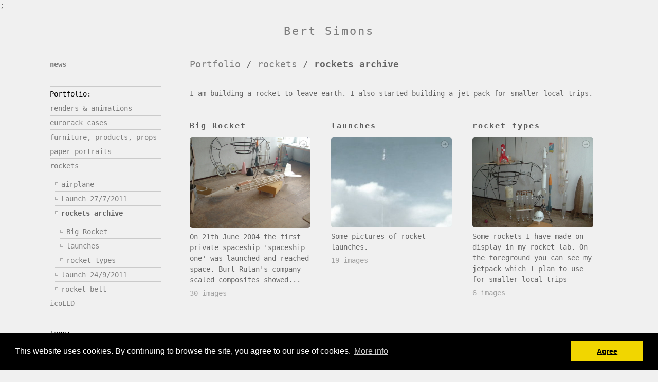

--- FILE ---
content_type: text/html; charset=UTF-8
request_url: https://bertsimons.nl/portfolio/rockets/raket/
body_size: 4930
content:
<!DOCTYPE html>
<html>
<head>

<script type="text/javascript" src="https://platform-api.sharethis.com/js/sharethis.js#property=673ca33bda72090013b840d0&product=sticky-share-buttons&source=platform" async="async"></script>;


	<meta charset="UTF-8" />
		<script type="text/javascript" src="/portfolio/zp-core/js/jquery.js"></script>
		<script type="text/javascript" src="/portfolio/zp-core/js/jquery.pagination.js"></script>
	<script type="text/javascript">
		function pageselectCallback(page_index, jq) {
			var items_per_page = 10;
			var max_elem = Math.min((page_index + 1) * items_per_page, $('#comments div.comment').length);
			var newcontent = '';
			for (var i = page_index * items_per_page; i < max_elem; i++) {
				newcontent += '<div class="comment">' + $('#comments div.comment:nth-child(' + (i + 1) + ')').html() + '</div>';
			}
			$('#Commentresult').html(newcontent);
			return false;
		}
		function initPagination() {
			var startPage;
			if (Comm_ID_found) {
				startPage = Math.ceil(current_comment_N /10) - 1;
			} else {
				startPage = 0;
			}
			var num_entries = $('#comments div.comment').length;
			if (num_entries) {
				$(".Pagination").pagination(num_entries, {
					prev_text: "prev",
					next_text: "next",
					callback: pageselectCallback,
					load_first_page: true,
					items_per_page:10, // Show only one item per page
					current_page: startPage
				});
			}
		}
		$(document).ready(function() {
			current_comment_N = $('.comment h4').index($(addrBar_hash)) + 1;
			initPagination();
			if (Comm_ID_found) {
				$(addrBar_hash).scrollToMe();
			}
		});
		var current_comment_N, addrBar_hash = window.location.hash, Comm_ID_found = !addrBar_hash.search(/#zp_comment_id_/);
		jQuery.fn.extend({
			scrollToMe: function() {
				var x = jQuery(this).offset().top - 10;
				jQuery('html,body').animate({scrollTop: x}, 400);
			}});
	</script>
	<meta http-equiv="Cache-control" content="no-cache">
<meta http-equiv="pragma" content="no-cache">
<meta name="description" content="I am building a rocket to leave earth. I also started building a jet-pack for smaller local trips.">
<meta name="publisher" content="https://bertsimons.nl/portfolio">
<meta name="creator" content="https://bertsimons.nl/portfolio">
<meta name="author" content="Bert Simons">
<meta name="copyright" content=" (c) https://bertsimons.nl/portfolio - Bert Simons">
<meta name="generator" content="Zenphoto 1.5.1">
<meta name="revisit-after" content="10 Days">
<meta name="expires" content="Thu, 29 Jan 2026 07:11:14 +0100 GMT">
		<link rel="stylesheet" type="text/css" href="https://bertsimons.nl/portfolio/zp-core/zp-extensions/cookieconsent/cookieconsent.min.css" />
				<script src="https://bertsimons.nl/portfolio/zp-core/zp-extensions/cookieconsent/cookieconsent.min.js"></script>
		<script>
			window.addEventListener("load", function () {
				window.cookieconsent.initialise({
					"palette": {
						"popup": {
							"background": "#000"
						},
						"button": {
							"background": "#f1d600"
						}
					},
					"position": "bottom",
					"theme": "block",
					"dismissOnScroll": false,
					"cookie": {
						"domain": "",
						"expiryDays": 365					},
					"content": {
						"message": "This website uses cookies. By continuing to browse the site, you agree to our use of cookies.",
						"dismiss": "Agree",
						"link": "More info",
						"href": ""
					},
					onStatusChange: function(status) {
						this.element.parentNode.removeChild(this.element);
					}
				})
			});
		</script>
		<link rel="alternate" type="application/rss+xml" title="RSS Album Images" href="https://bertsimons.nl" />
	<title>rockets archive | rockets | Bert Simons | Portfolio</title>	<meta name="description" content="I am building a rocket to leave earth. I also started building a jet-pack for smaller local trips." />	
	<meta name="viewport" content="width=device-width, initial-scale=1, maximum-scale=1">
	<link rel="stylesheet" href="/portfolio/themes/zpbase/css/style.css?">

	<script>
	// Mobile Menu
	$(function() {
		var navicon = $('#nav-icon');
		menu = $('#nav');
		menuHeight	= menu.height();
		$(navicon).on('click', function(e) {
			e.preventDefault();
			menu.slideToggle();
			$(this).toggleClass('menu-open');
		});
		$(window).resize(function(){
        	var w = $(window).width();
        	if(w > 320 && menu.is(':hidden')) {
        		menu.removeAttr('style');
        	}
    	});
	});
	</script>
	
		
	<script src="/portfolio/themes/zpbase/js/magnific-popup.js"></script>
	<script src="/portfolio/themes/zpbase/js/zpbase_js.js"></script>
	
	<link rel="shortcut icon" href="/portfolio/themes/zpbase/images/favicon.ico">
	<link rel="apple-touch-icon-precomposed" href="/portfolio/themes/zpbase/favicon-152.png">
	<meta name="msapplication-TileColor" content="#ffffff">
	<meta name="msapplication-TileImage" content="/portfolio/themes/zpbase/favicon-144.png">
	
			<style>
		.row{max-width:1200px;}						#object-info,#object-menu,#object-desc,#header,#footer,#footer-menu,.block.searchwrap h1,.block.archive h3,.searchresults {text-align:left;}
		#search,#imagemetadata table{margin-left:0;margin-right:0;}
													</style>
</head>
<body id="light" class="rocketsarchive-119 body-masonry">
			
		<a href="#" class="scrollup" title="Scroll to top">Scroll</a>
	<div class="container" id="top">
		<div class="row">
			<div id="header">
								<h1><a id="logo" href="/portfolio/">Bert Simons</a></h1>
								
				
				<ul id="navXXX" style="display:none!important">
										<li class="activeXXX" >
						<a href="/portfolio/" title="Gallery">Portfolio</a>
					</li>
																				
	<li><a class="" href="/portfolio/pages/code/" title="code">code</a>
	<ul class="submenu">
	<li><a class="" href="/portfolio/pages/zentwitter/" title="zentwitter">zentwitter</a>		</li>
	<li><a class="" href="/portfolio/pages/Twit-this-code-for-zenphoto/" title="Twit this code for zenphoto">Twit this code for zenphoto</a>		</li>
	<li><a class="" href="/portfolio/pages/fotonotes/" title="fotonotes">fotonotes</a>		</li>
	<li><a class="" href="/portfolio/pages/show-list-of-dynamic-albums/" title="list dynamic albums">list dynamic albums</a></li>
	</ul></li>
															
					
					
										
					
					
				</ul>
				<a href="#" id="nav-icon"><span>Menu</span></a>
			</div>
		</div>
	</div><br>		


	<div class="container" id="middle">
	
	
		<div class="row">
				<div id="content" class="wside">
				<div id="object-info">
				
				<!-- 
										<div class="object-link prev"><a href="/portfolio/rockets/livecam/" title="Launch 27/7/2011"></a></div>
										<div class="object-link next"><a href="/portfolio/rockets/rkt1-launch-24-9/" title="launch 24/9/2011"></a></div>
										
					-->
				
					<div id="object-title">
						<div id="breadcrumb"><a href="/portfolio">Portfolio</a><span class="aftertext"> / </span><a href="/portfolio/rockets/" title="rockets">rockets</a><span class="aftertext"> / </span><span style="font-weight:bold">rockets archive</span></div>
						
					</div>
					<div id="object-menu" style="display:none;">
												
						

							<!-- <span >
					 						3 albums																		</span>-->						
						
						
																	</div>
					
					
					
					
					<div id="object-desc"><p>I am building a rocket to leave earth. I also started building a jet-pack for smaller local trips.<br /><br /></p>											</div>


									</div>
				<div id="spinner"></div>	
				<div id="masonry-style">





					
						
	
		
									<div class="masonry-style-item album">
						<div class="masonry-style-padding">
							<h3>Big Rocket</h3>
							
							
							
							<div class="album-block" style="float:left;">
										<div class="enter"></div>
							
							<a class="album-thumb" href="/portfolio/rockets/raket/full_scale_model/" title="Big Rocket">
								<img src="/portfolio/zp-core/i.php?a=rockets/raket/full_scale_model&amp;i=20050602_145415.jpg&amp;cw=0&amp;ch=0&amp;q=91&amp;t=1&amp;wmk=%21&amp;check=a03d53b999a96e7a1de56973c818c2983b1dabda" width="" height="" alt="" />							</a>
							
							</div>
							
							
							<p class="album-desc">On 21th June 2004 the first private spaceship 'spaceship one' was launched and reached space. Burt Rutan's company scaled composites showed...</p>
							<div class="album-stats">
																																30 images							</div>
						</div>
					</div>	
									<div class="masonry-style-item album">
						<div class="masonry-style-padding">
							<h3>launches</h3>
							
							
							
							<div class="album-block" style="float:left;">
										<div class="enter"></div>
							
							<a class="album-thumb" href="/portfolio/rockets/raket/launches/" title="launches">
								<img src="/portfolio/zp-core/i.php?a=rockets/raket/launches&amp;i=launches.jpg&amp;cw=0&amp;ch=0&amp;q=91&amp;t=1&amp;wmk=%21&amp;check=a03d53b999a96e7a1de56973c818c2983b1dabda" width="" height="" alt="" />							</a>
							
							</div>
							
							
							<p class="album-desc">Some pictures of rocket launches.</p>
							<div class="album-stats">
																																19 images							</div>
						</div>
					</div>	
									<div class="masonry-style-item album">
						<div class="masonry-style-padding">
							<h3>rocket types</h3>
							
							
							
							<div class="album-block" style="float:left;">
										<div class="enter"></div>
							
							<a class="album-thumb" href="/portfolio/rockets/raket/rockets/" title="rocket types">
								<img src="/portfolio/zp-core/i.php?a=rockets/raket/rockets&amp;i=20050318_151132.jpg&amp;cw=0&amp;ch=0&amp;q=91&amp;t=1&amp;wmk=%21&amp;check=a03d53b999a96e7a1de56973c818c2983b1dabda" width="" height="" alt="" />							</a>
							
							</div>
							
							
							<p class="album-desc">Some rockets I have made on display in my rocket lab. On the foreground you can see my jetpack which I plan to use for smaller local trips</p>
							<div class="album-stats">
																																6 images							</div>
						</div>
					</div>	
							










					
					
				











						
	
		

					
				
				
					
				
				
				
				</div>



				
													<div id="page-nav" class="clearfix">
							<div class="jump"></div>
							</div>
				
			
				
				
												
				<div class="block"></div>								
			</div>	
			
							
			<div id="sidebar">
				

				<div id="menu">
<ul id="nav-rechts" style="margin-bottom:30px;">
<li> <span class="accent" style=";"></span></li>
<li> <a href="/portfolio/index.php?album=blog"><strong>news</strong></a></li>
<li> <span class="accent" style=";"></span></li>
</ul>

<ul id="nav-rechts" style="margin-bottom:30px;">
<li> <span class="accent" style=";"></span></li>
<li> <span class="accent" style="margin-top:0px;margin-bottom:5px;;">Portfolio:</span></li>
<ul id="menu_albums">

</li>

</li>
<li><a class="" href="/portfolio/cgi/" title="renders &amp; animations">renders &amp; animations</a>
</li>
<li><a class="" href="/portfolio/eurorack-case/" title="eurorack cases">eurorack cases</a>
</li>
<li><a class="" href="/portfolio/furniture_prototypes/" title="furniture, products, props">furniture, products, props</a>
</li>
<li><a class="" href="/portfolio/papersculptures/" title="paper portraits">paper portraits</a>
</li>
<li><a class="" href="/portfolio/rockets/" title="rockets">rockets</a>
<ul class="submenu">
<li><a class="" href="/portfolio/rockets/airplane/" title="airplane">airplane</a>
</li>
<li><a class="" href="/portfolio/rockets/livecam/" title="Launch 27/7/2011">Launch 27/7/2011</a>
</li>
<li><a class="menu-active" href="/portfolio/rockets/raket/" title="rockets archive">rockets archive</a>
<ul class="submenu">
<li><a class="" href="/portfolio/rockets/raket/full_scale_model/" title="Big Rocket">Big Rocket</a>
</li>
<li><a class="" href="/portfolio/rockets/raket/launches/" title="launches">launches</a>
</li>
<li><a class="" href="/portfolio/rockets/raket/rockets/" title="rocket types">rocket types</a>
</li>

</ul>

</li>
<li><a class="" href="/portfolio/rockets/rkt1-launch-24-9/" title="launch 24/9/2011">launch 24/9/2011</a>
</li>
<li><a class="" href="/portfolio/rockets/rocket_belt/" title="rocket belt">rocket belt</a>
</li>

</ul>

</li>
<li><a class="" href="/portfolio/WIP/" title="icoLED">icoLED</a>
</li>
</ul>
</ul>



<ul id="nav-rechts" style="margin-bottom:30px;">
<li> <span class="accent" style=";">Tags:</span></li>

	<ul class="year">
								<li>
							<a href="/portfolio/page/search/tags/workshops/">workshops (10) </a>
						</li>
												<li>
							<a href="/portfolio/page/search/tags/arduino/">arduino (9) </a>
						</li>
												<li>
							<a href="/portfolio/page/search/tags/animations/">animations (8) </a>
						</li>
												<li>
							<a href="/portfolio/page/search/tags/grasshopper/">grasshopper (6) </a>
						</li>
												<li>
							<a href="/portfolio/page/search/tags/php/">php (5) </a>
						</li>
												<li>
							<a href="/portfolio/page/search/tags/%22product+configurator%22/">product configurator (2) </a>
						</li>
							</ul>
	
</ul>



<ul id="nav-rechts" style="margin-bottom:30px;">
<li> <span class="accent" >Info:</span></li>
<li> <a href="/portfolio/about/">about</a></li>
<li> <a href="/portfolio/page/contact/">contact</a></li>

</ul>


<!--
<ul id="nav-rechts" style="margin-bottom:30px;">
<li> <span class="accent">Latest images:</span></li>
			<div class="latestimages" style="" style="width:22%;margin-bottom:-2px;padding-top:5px;">
			
<div id="latest">
<ul><li><a href="/portfolio/eurorack-case" title="break09">
<img src="/portfolio/zp-core/i.php?a=eurorack-case&amp;i=break09.png&amp;w=30&amp;h=30&amp;cw=30&amp;ch=30&amp;q=91&amp;c=1&amp;t=1&amp;wmk=%21&amp;check=1e620a5c33bb34a4db90239acdd8f439c9afcf3f" width="30" height="0" alt="break09" /></a>
</li><li><a href="/portfolio/eurorack-case" title="SAMSUNG CSC">
<img src="/portfolio/zp-core/i.php?a=eurorack-case&amp;i=SAM_8724.jpg&amp;w=30&amp;h=30&amp;cw=30&amp;ch=30&amp;q=91&amp;c=1&amp;t=1&amp;wmk=%21&amp;check=1e620a5c33bb34a4db90239acdd8f439c9afcf3f" width="30" height="30" alt="SAMSUNG CSC" /></a>
</li><li><a href="/portfolio/eurorack-case" title="SAM_8689">
<img src="/portfolio/zp-core/i.php?a=eurorack-case&amp;i=SAM_8689.jpg&amp;w=30&amp;h=30&amp;cw=30&amp;ch=30&amp;q=91&amp;c=1&amp;t=1&amp;wmk=%21&amp;check=1e620a5c33bb34a4db90239acdd8f439c9afcf3f" width="30" height="20" alt="SAM_8689" /></a>
</li><li><a href="/portfolio/eurorack-case" title="SAM_8930">
<img src="/portfolio/zp-core/i.php?a=eurorack-case&amp;i=SAM_8930.jpg&amp;w=30&amp;h=30&amp;cw=30&amp;ch=30&amp;q=91&amp;c=1&amp;t=1&amp;wmk=%21&amp;check=1e620a5c33bb34a4db90239acdd8f439c9afcf3f" width="30" height="20" alt="SAM_8930" /></a>
</li><li><a href="/portfolio/eurorack-case" title="SAM_8920">
<img src="/portfolio/zp-core/i.php?a=eurorack-case&amp;i=SAM_8920.jpg&amp;w=30&amp;h=30&amp;cw=30&amp;ch=30&amp;q=91&amp;c=1&amp;t=1&amp;wmk=%21&amp;check=1e620a5c33bb34a4db90239acdd8f439c9afcf3f" width="30" height="20" alt="SAM_8920" /></a>
</li><li><a href="/portfolio/eurorack-case" title="SAM_8915">
<img src="/portfolio/zp-core/i.php?a=eurorack-case&amp;i=SAM_8915.jpg&amp;w=30&amp;h=30&amp;cw=30&amp;ch=30&amp;q=91&amp;c=1&amp;t=1&amp;wmk=%21&amp;check=1e620a5c33bb34a4db90239acdd8f439c9afcf3f" width="30" height="20" alt="SAM_8915" /></a>
</li><li><a href="/portfolio/eurorack-case" title="SAM_8909">
<img src="/portfolio/zp-core/i.php?a=eurorack-case&amp;i=SAM_8909.jpg&amp;w=30&amp;h=30&amp;cw=30&amp;ch=30&amp;q=91&amp;c=1&amp;t=1&amp;wmk=%21&amp;check=1e620a5c33bb34a4db90239acdd8f439c9afcf3f" width="30" height="20" alt="SAM_8909" /></a>
</li><li><a href="/portfolio/eurorack-case" title="SAM_8821">
<img src="/portfolio/zp-core/i.php?a=eurorack-case&amp;i=SAM_8821.jpg&amp;w=30&amp;h=30&amp;cw=30&amp;ch=30&amp;q=91&amp;c=1&amp;t=1&amp;wmk=%21&amp;check=1e620a5c33bb34a4db90239acdd8f439c9afcf3f" width="30" height="30" alt="SAM_8821" /></a>
</li><li><a href="/portfolio/eurorack-case" title="SAM_8904">
<img src="/portfolio/zp-core/i.php?a=eurorack-case&amp;i=SAM_8904.jpg&amp;w=30&amp;h=30&amp;cw=30&amp;ch=30&amp;q=91&amp;c=1&amp;t=1&amp;wmk=%21&amp;check=1e620a5c33bb34a4db90239acdd8f439c9afcf3f" width="30" height="20" alt="SAM_8904" /></a>
</li><li><a href="/portfolio/eurorack-case" title="SAM_8549">
<img src="/portfolio/zp-core/i.php?a=eurorack-case&amp;i=SAM_8549.jpg&amp;w=30&amp;h=30&amp;cw=30&amp;ch=30&amp;q=91&amp;c=1&amp;t=1&amp;wmk=%21&amp;check=1e620a5c33bb34a4db90239acdd8f439c9afcf3f" width="30" height="30" alt="SAM_8549" /></a>
</li></ul></div>
			</div>
</ul>


-->




<ul id="nav-rechts2" >
<li> <span class="accent" style=";">Press:</span></li>
<li> <a href="/portfolio/various/publications">publications</a></li>
<li> 	<a href="/portfolio/various/expositions">expositions</a></li>
</ul>

<ul id="nav-rechts"><li> &nbsp;</li></ul>


<!--
<ul id="nav-rechts2">
<li> <span class="accent" style=";">Social:</span></li>
<li> 	<a href="http://www.pinterest.com/bertsimons/" target="_blank">my Pinterest</a></li>
<li><a href="http://www.facebook.com/bertsimons010" target="_blank"><span>my facebook page</span></a></li>
</ul>
-->






					


				</div>
				
			</div>		</div>
		
	
	</div> 








	
	<script type="text/javascript">
		$(function() {
  $('.masonry-share-popup').hover(function() {
    $('.masonry-image-popup').css('opacity', '0.5');

 }, function() {
    // mouseout, reset the background colour
  $('.masonry-image-popup').css('opacity', '');
  });
});







	
	
//	$(function() {
//  $('.masonry-share-popup').hover(function() {
//    $('.masonry-image-popup').css('opacity', '0.5');
//	$('.masonry-share-popup').css('opacity', '1');
 // }, function() {
   // on mouseout, reset the background colour
 //$('.masonry-share-popup').css('opacity', '0.5');
 //);
//});

//(function() {
 //('.masonry-style-item').hover(function() {
 // $('.masonry-image-popup').css('opacity', '1');
//}, function() {
//  // on mouseout, reset the background colour
// $('.masonry-image-popup').css('opacity', '0.5');
// $('.masonry-share-popup').css('opacity', '0.5');
//});
//});
	
	
	
	
	
	

//$('.popup-youtube, .popup-m-video, .popup-gmaps').magnificPopup({
//		disableOn: 700,
//		type: 'iframe',
//		mainClass: 'mfp-fade',
//		removalDelay: 160,
//		preloader: false,
//		fixedContentPos: false
//	});

//$('.popup-gallery').magnificPopup({
		
//		type: 'image',
//		tLoading: 'Loading image #%curr%...',
//		mainClass: 'mfp-img-mobile',
//		closeOnContentClick: true,
//		gallery: {
//			enabled: true,
//			navigateByImgClick: false,
//			closeOnContentClick: true,
//			preload: [0,1] // Will preload 0 - before current, and 1 after the current image
//		},
//		image: {
//			tError: '<a href="%url%">The image #%curr%</a> could not be loaded.',
//			titleSrc: function(item) {
//				return item.el.attr('title') + '';
//			}
//		}
//	});




</script>




<script src="/portfolio/themes/zpbase/js/masonry.pkgd.min.js"></script>
<script src="/portfolio/themes/zpbase/js/imagesloaded.pkgd.min.js"></script>
<script src="/portfolio/themes/zpbase/js/jquery.infinitescroll.min.js"></script>

<script>

var $container = $('#masonry-style').css({opacity:0});
var $spinner = $('#spinner').css({opacity:1});
$(document).ready(function(){ 
    $container.imagesLoaded(function(){
		$container.masonry({
			columnWidth: '.masonry-style-item',
			itemSelector: '.masonry-style-item'
		});
		$container.animate({opacity: 1});
		$spinner.animate({opacity: 0});
	});
    $container.infinitescroll({
		navSelector  : '#page-nav-mas', 
		nextSelector : '#page-nav-mas a',
						itemSelector : '.masonry-style-item',  
		loading: {
			finishedMsg: 'No more items to load.',
			msg: null,
			msgText: 'Loading...',
						img: '/portfolio/themes/zpbase/images/classic-loader-invert.gif'
			        }
    },
    function( newElements ) {
        var $newElems = $( newElements ).css({ opacity: 0 });
        $newElems.imagesLoaded(function(){
			$(".masonry-style-padding img").addClass("remove-attributes");
			$newElems.animate({ opacity: 1 });
			$container.masonry( 'appended', $newElems, true ); 
			
			$('.popup-gallery').magnificPopup({
					type: 'image',
		tLoading: 'Loading image #%curr%...',
		mainClass: 'mfp-img-mobile',
		closeOnContentClick: true,
		gallery: {
			enabled: true,
			navigateByImgClick: false,
			closeOnContentClick: true,
			preload: [1,2] // Will preload 0 - before current, and 1 after the current image
		},
		image: {
			tError: '<a href="%url%">The image #%curr%</a> could not be loaded.',
			titleSrc: function(item) {
				return item.el.attr('title') + '';
			}
		}
			});



			$('.popup-youtube, .popup-m-video, .popup-gmaps').magnificPopup({
			disableOn: 700,
				type: 'iframe',
			mainClass: 'mfp-fade',
			removalDelay: 160,
			preloader: false,
			fixedContentPos: false
			});

			
        });
      }
    );
	
	
	$('.popup-gallery').magnificPopup({
			type: 'image',
		tLoading: 'Loading image #%curr%...',
		mainClass: 'mfp-img-mobile',
		closeOnContentClick: true,
		gallery: {
			enabled: true,
			navigateByImgClick: false,
			closeOnContentClick: true,
			preload: [1,2] // Will preload 0 - before current, and 1 after the current image
		},
		image: {
			tError: '<a href="%url%">The image #%curr%</a> could not be loaded.',
			titleSrc: function(item) {
				return item.el.attr('title') + '';
			}
		}
	});


	$('.popup-youtube, .popup-m-video, .popup-gmaps').magnificPopup({
		disableOn: 700,
		type: 'iframe',
		mainClass: 'mfp-fade',
		removalDelay: 160,
		preloader: false,
		fixedContentPos: false
	});
	
});

</script>	<div class="container" id="bottom">
		<div class="row">
			<div id="footer">
								<div id="footer-menu">
							
																				<span id="rsslinks">
											</span>
									</div>
							</div>
			
		</div>
	</div>

</body>
</html>
<!-- zenphoto version 1.5.1 -->
<!-- Zenphoto script processing end:0.1090 seconds -->


--- FILE ---
content_type: text/css
request_url: https://bertsimons.nl/portfolio/themes/zpbase/css/style.css?
body_size: 11151
content:
/*	zpBase Core Stylesheet xxxx
*	Recommended to make css changes / overrides in the theme options, custom css box only, not here. 
*	This will ensure your changes are retained when you upgrade the theme. 
*	http://www.oswebcreations.com
================================================== */

/*  normalize.css v1.1.0 | MIT License | git.io/normalize */
article,aside,details,figcaption,figure,footer,header,hgroup,main,nav,section,summary{display:block}audio,canvas,video{display:inline-block;*display:inline;*zoom:1}audio:not([controls]){display:none;height:0}[hidden]{display:none}html{font-size:100%;-webkit-text-size-adjust:100%;-ms-text-size-adjust:100%}html,button,input,select,textarea{font-family:sans-serif}body{margin:0}a:focus{outline:thin dotted}a:active,a:hover{outline:0}h1{font-size:2em;margin:.67em 0}h2{font-size:1.5em;margin:.83em 0}h3{font-size:1.17em;margin:1em 0}h4{font-size:1em;margin:1.33em 0}h5{font-size:.83em;margin:1.67em 0}h6{font-size:.67em;margin:2.33em 0}abbr[title]{border-bottom:1px dotted}b,strong{font-weight:bold}blockquote{margin:1em 40px}dfn{font-style:italic}hr{-moz-box-sizing:content-box;box-sizing:content-box;height:0}mark{background:#ff0;color:#000}p,pre{margin:1em 0}code,kbd,pre,samp{font-family:monospace,serif;_font-family:'courier new',monospace;font-size:1em}pre{white-space:pre;white-space:pre-wrap;word-wrap:break-word}q{quotes:none}q:before,q:after{content:'';content:none}small{font-size:80%}sub,sup{font-size:75%;line-height:0;position:relative;vertical-align:baseline}sup{top:-0.5em}sub{bottom:-0.25em}dl,menu,ol,ul{margin:1em 0}dd{margin:0 0 0 40px}menu,ol,ul{padding:0 0 0 40px}nav ul,nav ol{list-style:none;list-style-image:none}img{border:0;-ms-interpolation-mode:bicubic}svg:not(:root){overflow:hidden}figure{margin:0}form{margin:0}fieldset{border:1px solid #c0c0c0;margin:0 2px;padding:.35em .625em .75em}legend{border:0;padding:0;white-space:normal;*margin-left:-7px}button,input,select,textarea{font-size:100%;margin:0;vertical-align:baseline;*vertical-align:middle}button,input{line-height:normal}button,select{text-transform:none}button,html input[type="button"],input[type="reset"],input[type="submit"]{-webkit-appearance:button;cursor:pointer;*overflow:visible}button[disabled],html input[disabled]{cursor:default}input[type="checkbox"],input[type="radio"]{box-sizing:border-box;padding:0;*height:13px;*width:13px}input[type="search"]{-webkit-appearance:textfield;-moz-box-sizing:content-box;-webkit-box-sizing:content-box;box-sizing:content-box}input[type="search"]::-webkit-search-cancel-button,input[type="search"]::-webkit-search-decoration{-webkit-appearance:none}button::-moz-focus-inner,input::-moz-focus-inner{border:0;padding:0}textarea{overflow:auto;vertical-align:top}table{border-collapse:collapse;border-spacing:0}
*,*:after,*:before{-moz-box-sizing:border-box;box-sizing:border-box;}

@import url('https://fonts.googleapis.com/css2?family=Roboto+Mono&display=swap');



video {z-index:9000;position:absolute;top:0;left:0;bottom:0;right:0;}

.resp-container {
    position: relative;
    overflow: hidden;
    padding-top: 56.25%;
}
.resp-iframe {
    position: absolute;
    top: 0;
    left: 0;
    width: 100%;
    height: 100%;
    border: 0;
}


#noset{
width:100%;
background:#e8c0c2;
color:#CC0000;
padding:5px;
text-align:left;
}

/* ---- Basic Typography ---- */
body{
background:#f0f0f0;
color:#666;
font-family: 'Roboto Mono', monospace!important;
font-size:14px;
line-height:1.5;
}

#top{margin-top:20px;}


body#dark{
background-color:#e0e0e0;
color:#ccc;
}
p{margin:1em 0 1.5em;}
em{font-style:italic;}
h1,h2,h3,h4,h5,h6{
	color:#616161;
	line-height:1.3;
	font-weight:400;
	
}
#dark h1,#dark h2,#dark h3,#dark h4,#dark h5,#dark h6{color:#ddd;}
h1{font-size:125%;}
h2{font-size:120%;}
h3{font-size:100%;}
h4{font-size:110%;}
h5{font-size:105%;}
h6{font-size:100%;font-weight:bold;}
a{text-decoration:underline;color:#7d7d7d;}
a:focus{outline:none;}
a:hover,a:focus {color:#000;}
#dark a{color:#ddd;}
#dark a:hover,#dark a:focus {color:#eee;}

h3 {color:#5e5e5e!important;font-size:110%;font-weight:bold;letter-spacing:2px!important;}




/* ---- Fluid column grid for page layout ---- */
.container{clear:both;}
.row{    
clear:both;
position:relative;    
max-width:1400px!important; /* This sets the width of the website. Theme option will override this declaration. */    
margin:0 auto;
padding:25px;
}
.row:after{
content:"";
display:table;
clear:both;
}
#middle .row{padding-top:0;}
#content,#sidebar{
float:left;
word-wrap:break-word;
min-height:1px;
position:relative;
margin-top: -20px;
}
#content{width:100%;}
#content.wside,#content.blog-style{width:75%;padding-right:40px;float:right!important;}

#sidebar{float:left!important;width:22%;padding-left:40px;border-left:0px solid #ddd;margin-top:-20px;padding-top:0;}


div#header {
    text-align: center;padding:0px!important;
}
div#header h1{
    font-size:160%; color:#808080;margin-top:-20px;margin-bottom:10px;
}

#breadcrumb  a {
	text-decoration:none;color:grey;
  background: transparent url(../images/greylink.jpg) ;
background-size: cover;
	background-position: 0px 22px;
	background-repeat:no-repeat;
}









#header,#footer {position:relative;text-align:center;}
#header{border-bottom:0px solid #ddd;padding: 20px;}
hr{border:0;border-top:1px solid #ddd;clear:both;margin:20px 0;height:0;position:relative;}

#dark #sidebar,#dark #header,#dark hr,#dark #page-nav,#dark .image-nav-bottom,#dark .block.searchwrap,#dark #sidebar-page-menu,#dark #sidebar-page-menu a
{border-color:#444;}

/* ---- Fluid Images ---- */
img.remove-attributes{max-width:100%;height:auto;max-height:100%;    border-radius: 5px;
    -webkit-border-radius: 5px;}
	

#newsbody{padding:10px 0px 10px 0px;border-radius:0px;-webkit-border-radius:0px;float:left;}	
	



.parent-element {
	display: flex;
	display: -webkit-box;      /* OLD - iOS 6-, Safari 3.1-6 */
display: -moz-box;         /* OLD - Firefox 19- (buggy but mostly works) */
display: -ms-flexbox;      /* TWEENER - IE 10 */
display: -webkit-flex;     /* NEW - Chrome */
height: 100%;
justify-content: center;
align-items: center;z-index:98!important;
}

.latestimages {
    /* width: 148px; */
    height: 70px;
    clear: both;
    padding-top: 8px;
}
.latestimages img{width:40px;height:40px;}
#nav-rechts .latestimages li {list-style:none;margin-top:-1px;margin-right:6px;float:left;text-decoration:none;z-index:999}
#nav-rechts .latestimages li a{list-style:none;margin-top:-1px;display:inline;float:left;text-decoration:none;z-index:999}
#nav-rechts  .latestimages li{border-top:0px solid #cacaca;color:#a9a9a9}
#nav-rechts  .latestimages li a{border-top:0px solid #cacaca;color:#a9a9a9}

#menu {border-top:0px solid #cacaca;}
#nav-rechts li{border-top:1px solid #cacaca;}
#nav-rechts li  { margin-top:-1px;padding:5px 0 8px 0; }



#nav-rechts2 li{border-top:1px solid #cacaca;color:#a9a9a9}
#nav-rechts2 li  { margin-top:-1px;padding:5px 0 8px 0; }
#nav-rechts2 li a{;text-decoration:none}


#nav-rechts2 li a{color:#a9a9a9;}
#nav-rechts2 li a:hover{color:black}

#nav-rechts .accent ,#nav-rechts2 .accent {color:#000000}


.side-menu li a,
#nav-rechts li a.active,
#nav li.active a,
#menu  a.menu-active{color:#636363;font-weight:700}



#logo{text-decoration:none;letter-spacing:3px}

/* ---- Main Menu ---- */
#nav{list-style:none;margin:35px 0 0px;padding:0;}
#nav li{display:inline-block;margin-right:10px;}
#nav li ul{}
#nav a,#nav-icon{
	outline:0;line-height:1.8;
	display:block;
display:none!important;
	text-transform:uppercase;text-decoration:none;
	font-size:110%;
}
#nav-icon{}
#nav a:hover{}
#nav li.active a,#nav a.active{font-weight:bold;color:#000;}

#menu{overflow:hidden;z-index:999;line-height:2em;}

.submenu {margin-left:10px!important;padding-top:8px;margin-bottom:-8px;}

ul .submenu li a{padding-left:12px;background-image:url(../images/dot.png);background-repeat:no-repeat;background-position:-0px 4px;}
ul .submenu li .menu-active {padding-left:12px;background-image:url(../images/dotwit.png);background-repeat:no-repeat;background-position:-0px 4px;}


#nav-rechts li a:hover,
#latestnews:hover,
.old:hover,a:hover,
.news-truncate .newsarticlecredit,
#slideshowlink a
h1#logo a,
h1,h2,h3,
.date,.counts,.tags,
#copy,
input,textarea,select,

#cycle li h3 a,
#ss-title
{color:#000;}







#dark #nav li.active a,#dark #nav a.active{color:#fff;}

#object-info{text-align:center;margin-bottom:00px;position:relative;padding:0 20px;}
#object-title {
    padding-bottom: 20px;
    padding-top: 0px;
    font-size: 18px;
}
#object-title #breadcrmbs{}
#object-title h1{margin:0.5em 0;}
#object-menu, #footer-menu{margin-bottom:1.5em;text-align:center;}
#object-menu span,#footer-menu span{display:inline-block;border-left:1px solid #ccc;padding:0 3px 0 5px;}
#dark #object-menu span,#dark #footer-menu span{border-color:#666;padding:0 3px 0 5px;}
#object-menu span:first-child,#footer-menu span:first-child{padding-left:0;border:0;}
#object-menu a,#object-menu form,#object-menu input,#footer-menu a{display:inline;margin:0;padding:0;border:0;background:none;font-family:inherit;text-align:left;color:#222;text-decoration:underline;}
#dark #object-menu a,#dark #object-menu form,#dark #object-menu input,#dark #footer-menu a{color:#eee;}

#object-desc{margin:0 auto;width:710px;text-align:center!important;z-index:5000;}

#object-info #object-desc{width:100%;text-align:left!important;z-index:5000;}


#map-wrap{width:auto;margin:0 auto;text-align:center;}
#map_canvas{;max-width:100%;}
.block{margin:35px 0;clear:both;}

.object-link{
	position:absolute;
	width:16px;
	height:30px;
	top:15px;
	text-indent:-9999px;
	overflow:hidden;
	background-image:url(../images/classic-map-invert.png);
	background-repeat:no-repeat;
	opacity:0.2;
	}
#dark .object-link{
	background-image:url(../images/classic-map.png);
	}
.object-link.prev{left:0px;background-position:0 0;}
.object-link.next{right:0px;background-position:-300px 0;}
.object-link a{
	display:block;
	width:15px;
	height:30px;
	}
.object-link:hover{opacity:1;}


/* ---- Pagination ---- */
#page-nav{border-top:0px solid #ddd;padding-top:15px;margin:15px 0 25px;}
#commentcontent div.pagination{margin-bottom:20px;}
.pagination ul,ul.pagination{list-style:none;margin:0;padding:0;}
.pagination li,#commentcontent span,#commentcontent a{
display:inline-block;
text-align:center;
margin-right:2px;
padding:0;
font-size:125%;
}
.pagination a{text-decoration:none!important;font-size:inherit;}
.disabled_nav{display:none;}
.jump{float:right;}
.jump.center{float:none;}
.jump select{min-width:275px;}

/* ---- album-grid: default fluid, responsive grid for album and homepage layout ---- */
.image-grid {
letter-spacing:-0.31em;
padding:20px 0 0;
list-style:none;
margin: 0 -16px;
margin: 0 -1rem;
position:relative;
}
.image-unit{
display:inline-block;
vertical-align:top;
padding: 0 16px;
padding:0 1rem;
margin:0;
letter-spacing:normal;
width:33.33333%; /* 3 across */
}
.image-unit h3{margin:10px 0 0;}
.albums .image-unit{margin:0 0 20px 0;}
.images .image-unit{
vertical-align: middle;
margin:10px 0;
text-align:center;
}




.enter {
	
	background-image:url(../images/enter.png);
	background-size: contain;
     position: absolute;
		 right:25px;
		 margin-top:12px;
		 margin-bottom:5px;   
		 width: 18px;
    height: 18px;
         z-index: 1;
       
         opacity:0.2;
		  filter:alpha(opacity=20)
     
      }
	  
	  

	  
	  
	  
	  
	  
	  
	  
	  
	  
	  

         .album-block:hover .enter { opacity:1;filter:alpha(opacity=100)}










/* ---- album-masonry: masonry fluid, responsive grid album and homepage layout with infinite scroll ---- */
#masonry-style{width:100%;margin:0 auto;opacity:0;    margin-top:-40px;
}
.masonry-style-item{
width:33%;
float:left;
word-wrap: break-word;
font-size:100%;line-height:1.5;
display:block!important;  
}






.masonry-style-padding{
padding-left:10px;padding-right:10px;
margin:10px;   
/*box-shadow: 0 1px 3px rgba(34,25,25,0.4);*/

display:block;
}
#dark .masonry-style-padding{ 
background:#141414;
}

.album-stats {color:#a2a2a2;}
.masonry-style-padding h3,.masonry-style-padding .album-desc,.masonry-style-padding .album-stats{margin:5px 0px;}
#page-nav-mas a{text-decoration:none;font-size:110%;font-style:italic;display:block;float:left;margin-top:30px;}
#spinner{
    width: 30px;
    height: 30px;
	margin:0 auto;
	border-radius:45px;
    background: url(../images/classic-loader-invert.gif) no-repeat 7px 7px;
	background-color:#fff;
}
#dark #spinner{
    background: url(../images/classic-loader.gif) no-repeat 7px 7px;
	background-color:#111;
}
#infscr-loading {
font-size:110%;font-style:italic;
position:absolute;
bottom:-50px;
z-index:10;
width:200px;
}

#infscr-loading img{display:block;float:left;margin-right:10px;}
#dark #infscr-loading img{padding:2px;border-radius:45px;background-color:#111;}

.masonry-style-item img.remove-attributes {    
width: 100%;    
display: block;    
position: relative;
margin:0px auto;
}
.masonry-style-item.album img.remove-attributes,
.masonry-style-item.image img.remove-attributes,
.masonry-style-item.news img.remove-attributes
{margin:7px 0;}



.masonry-style-item.video{}
.masonry-style-padding .masonry-image-popup,.masonry-style-padding .popup-page
{
    background-image: url(../images/zoom-in-2-n.png);
	background-size: contain;
    position: absolute;
    top: 15px;
    opacity: 0.5;
    left: 26px;
    padding: 7px 8px 7px 8px;
    vertical-align: middle;
    /* border-radius: 45px; */
    width: 28px;
    height: 28px;z-index:1;
}


 .masonry-share-popup
{
    background-image: url(../images/share.png);
	background-size: contain;
    position: absolute;
    top: 15px;
    opacity: 0.5;
   left: 58px;
    padding: 7px 8px 7px 8px;
    vertical-align: middle;
    /* border-radius: 45px; */
    width: 28px;
    height: 28px;z-index:2;
}

 .masonry-video-popup
{
    background-image: url(../images/video.png);
background-size: contain;
    position:absolute;
    top:18px;
    opacity: 0.6;
    left:28px;
    padding: 7px 8px 7px 8px;
   
    /* border-radius: 45px; */
    width:24px;
    height:24px;
z-index:2;
}

.masonry-style-item:hover .masonry-video-popup
{opacity: 1;}

.masonry-style-item:hover .masonry-image-popup
{opacity: 1;}

/* ---- Single Image Page ---- */
.masonry-share-popup:hover
{opacity: 1;}





video {padding-left:20px;}

#image-full,div.jp-audio,div.jp-video{margin:25px auto;text-align:center;position:relative;padding-left:20px;padding-right:20px;}
#single-img-nav{position:absolute;top:0;bottom:0;left:0;right:0;z-index:1;    height: 80%;}
#single-img-nav a{position:absolute;top:0;bottom:0;width:50%;z-index:1;}
#single-img-nav.video-nav  a{width:25%;}
.prev-link{left:10px;}
.next-link{right:10px;}
#single-img-nav a span{position:absolute;top:0%;width:16px;height:30px;opacity:0.3;background-image:url(../images/classic-map-invert.png);
    margin-left: -30px;
    margin-right: -30px;

}
#dark #single-img-nav a span{background-image:url(../images/classic-map.png);}
#single-img-nav a.prev-link span{background-position:0 0;left:0;}
#single-img-nav a.next-link span{background-position:-300px 0;right:0;}
#single-img-nav a:hover span{opacity:1;}

.image-nav{text-align:center;}
#imagemetadata table{line-height:1.4;margin:0 auto;}
#exif_link{font-weight:bold;display:block;}
#imagemetadata table td{vertical-align:top;text-align:left;}
#imagemetadata td.value{padding-left:10px;}
.image-nav-bottom{padding-bottom:20px;border-bottom:1px solid #ddd;}
.image-nav-bottom form{display:inline-block;}
.image-nav-bottom a{line-height:2.2;}
.jump-bottom select {margin:0;}

.next-link{float:right;margin-left:25px;z-index:5000!important;}
.prev-link{float:left;margin-right:25px;z-index:5000!important;}




.image-popup-page{opacity:0;;}


#image-popup #image-full,#image-popup-info{position:absolute;top:0;bottom:0;overflow:hidden;}
#image-popup #image-full {    width: 100%;
    left: 0;
    right: auto;
    margin: 0;
    background: #0000 url(../images/classic-loader.gif) no-repeat center center;}
#image-popup-info{width:40%;left:auto;right:0;overflow-y:auto;padding:20px;background:#fff;}
#image-popup #image-full img{
	width:auto;max-width:100%;
	height:auto;max-height:100%;
	margin: auto;
	position: absolute;
	top: 0; left: 0; bottom: 0; right: 0;
}
#image-popup #image-full img.remove-attributes{display:none;}
#image-popup #commentcontent,#image-popup form,#image-popup textarea{min-width:100%;max-width:100%;width:100%;}
#image-popup #imagemetadata table {margin:0;}
#image-popup #map-wrap {width:auto;margin:0;text-align:left;}






/* ---- News Page ---- */
.readmorelink{font-style:italic;}
.news-meta{margin-bottom:10px;}

#news-nav div{
text-align:center;
font-weight:bold;
padding-top:10px;
}

#blog-style{overflow:hidden;clear:both;margin-bottom:35px;}
.pageexcerpt,.blog-style-item{margin:0 0 15px 0;padding:0 0 15px 0;width:45%;float:left;}
.pageexcerpt:nth-child(odd),.blog-style-item:nth-child(odd){clear:left;margin-right:10%;}
..blog-style-item img{display:block;margin:10px 0;}

#blog-style .blog-style-item h3{margin-bottom:0.35em;}

.page-inset{float:left;margin:0 35px 5px 0;max-width:25%;}
.page-inset p,.page-inset img.remove-attributes{margin:0 0 20px;}

.sidebar-block{margin:0 0 30px;}
.sidebar-block h3{margin:0.5em 0 1em;}

#sidebar ul{padding-left:0;margin:0;list-style:none;}
#sidebar ul li{padding:0;}
#sidebar ul a{text-decoration:none;}
#sidebar ul a:hover{}

.news-cats li{line-height:1.75;}
.news-cats span{font-style:italic;}

#showlatestcomments a{font-weight:bold;}
#showlatestcomments li{margin-bottom:10px;}

#sidebar-page-menu{border-top:1px dotted #ccc;}
#sidebar-page-menu a{display:block;padding:5px 0;border-bottom:1px dotted #ccc;}
#sidebar-page-menu .top-active,#sidebar-page-menu .sub-active,#sidebar .menu-active{font-weight:bold;}

/* ---- Archive Page ---- */
.archive-cols {-moz-column-count:5;-webkit-column-count:5;column-count:5;-moz-column-gap:15px;-webkit-column-gap:15px;column-gap:15px;}
.archive-cols ul,.archive-cols li{list-style-type:none;margin:0;padding:0;}
li.year{margin-bottom:10px;font-weight:bold;}
ul.month li{font-weight:normal;line-height:1.6;}
.block.searchwrap{margin-top:0;border-bottom:0px solid #ddd;padding-bottom:0px;}
.block.searchwrap h1,.block.archive h3{text-align:center;}
.searchresults { font-size:18px;
    margin-top: 0px;margin-bottom:-2px;
    text-align: center;
}}
/* ---- Search Box ---- */
#search{
position:relative;
margin:0 auto;
/*z-index:9997;*/
max-width:50%;
}
#search *{ /* reset some search element behaviours */
margin:0;
}
#search img{ /* for the icons in the search box */
display:inline-block;
vertical-align:middle;
}
#search_input{
width:100%;
max-width:100%;
padding:7px;
margin-right:-49px;
padding-right:50px;
}
#search_submit{
border:0;
padding:5px;
padding-left:3px;
background:transparent;
margin:0;
opacity:0.5;
}
#searchextrashow{
position:absolute;
top:45px;
right:2px;
z-index:9001;
padding:10px 20px 15px 15px;
max-width:175px;
background:#fff;
border:1px solid #ddd;
box-shadow: 0 1px 3px rgba(34,25,25,0.4);
}
#dark #searchextrashow{
background:#373737;
border-color:#444;
}
#searchextrashow ul,#searchextrashow li{
margin:2px 0;
padding:0;
clear:both;
list-style:none;
}
#searchextrashow label{margin-right:10px;} /* for space between "within or new" */
#searchextrashow:before{ /* the triangle */
content:"";
position:absolute;
top:-10px;right:27px;
width:0; 
height:0; 
border-left:10px solid transparent;
border-right:10px solid transparent;
border-bottom:10px solid #ddd;
}
#dark #searchextrashow:before{ /* the triangle */
border-bottom:10px solid #444;
}

/* ---- Plugin, Combination and Misc Tidbits ---- */
.meta-label{font-weight:bold;}
form p{margin:0;clear:both;}
#commentcontent{margin:25px 0;max-width:50%;}
#commentcontent span,#commentcontent a{
margin-right:6px;
padding:0;
}
.comment{
margin-bottom:20px;
padding-bottom:20px;
line-height:1.5;
}
.comment h4 {margin-bottom:10px;}
.comment h4 a{font-size:100%!important;}
#commentform textarea{clear:both;}
#commentform br{display:none;}
#commentform textarea{display:block;}
input#code{display:block;margin-left:175px;}
#mailform input[type=submit]{margin-left:175px;}
#rating{clear:both;margin-bottom:15px;}
#rating input[type=button]{clear:all;display:block;}
#rating .vote{display:block;}

ul.flags{padding:0;}

#relateditems{margin:0;padding:0;list-style-type:none;clear:both;overflow:hidden;}
#relateditems li{vertical-align:middle;display:inline-block;text-align:center;width:19%;}
#relateditems h4{display:none;}

.fright{float:right;display:block;}
.fleft{float:left;display:block;}
.center{margin-left:auto;margin-right:auto;text-align:center;}
ul.taglist,.taglist li{display:inline;list-style:none;padding:0;margin:0;}

.notop{margin-top:0;padding-top:0}
.nobottom{margin-bottom:0;padding-bottom:0}

.scrollup {
width:30px;
height:30px;
opacity:0.7;
position:fixed;
bottom:25px;
right:25px;
display:none;
text-indent:-9999px;
background: #ccc url(../images/glyphicons-halflings.png) no-repeat -280px -114px;
outline: none !important;
z-index:10000;
border-radius:45px;
border:1px solid transparent;
}
#dark .scrollup {
background: #444 url(../images/glyphicons-halflings-white.png) no-repeat -280px -114px;
border-color:#111;
}
.scrollup:hover {opacity:1;border:1px solid #444;}

/* ---- Forms ---- */
label{
vertical-align:middle; 
margin-bottom:2px; 
display:block; 
float:left; 
text-align:left;
min-width:175px;
}
textarea,input,select,.button{
padding:4px 6px;
border:1px solid #ccc;
vertical-align:middle;
outline:none;  
transition:border linear 0.4s,box-shadow linear 0.4s;
margin:0;
margin-bottom:10px;
background-color:#fff;
color:inherit;
}
#dark textarea,#dark input,#dark select,#dark .button{background-color:#373737;border-color:#333;}
#dark .jump a,#dark .chosen-single a,#dark .chosen-drop,#dark .chosen-drop a{color:#666;}
textarea:focus,input:focus,select:focus{ 
box-shadow:inset 0 1px 1px rgba(0, 0, 0, 0.075), 0 0 8px rgba(81, 168, 236, 0.5);
}
input[type="text"]{width: 100%}
textarea{min-height:140px;width:100%;}
fieldset{margin-bottom: 20px; }

.jump .chosen-drop{text-align:left;}
.jump .chosen-container-single .chosen-single {height:25px;border-radius:0;}
.jump .chosen-container-single .chosen-drop{border-radius:0;}

/* ---- Buttons ---- */
.button{
display:inline-block;
line-height:28px;
padding:0 14px;
margin-bottom:10px;
font-size:80%;
text-transform:uppercase;
text-decoration:none;
vertical-align:middle;
cursor:pointer;
background:#f0f0f0;
box-shadow:inset 0 1px 0 rgba(255,255,255,0.2),0 1px 2px rgba(0,0,0,0.05);
}

/* ---- Galleria Theme Overrides ---- */
.galleria-loader {background: url(../images/classic-loader.gif) no-repeat 2px 2px;}
.galleria-thumb-nav-left,
.galleria-thumb-nav-right,
.galleria-info-link,
.galleria-info-close,
.galleria-image-nav-left,
.galleria-image-nav-right {background-image: url(../images/classic-map.png);}

html,body,#galleria{
	width:100%;height:100%;padding:0;margin:0;
}
#galleria-custom-controls{
	position:absolute;
	top:15px;
	right:10px;
	z-index:2;
}
#galleria-custom-controls a{
	text-decoration:none;
	display:block;
	float:left;
	margin-left:2px;
	border-radius:45px;
	background-color:#000;
	opacity: 0.3;
	padding:8px;
}
#galleria-custom-controls a:hover{opacity:1;}
#galleria-custom-controls a#galleria-control-pause{display:none;}
#galleria-custom-controls a span{
	display:block;
	background-image: url(../images/glyphicons-halflings-white.png);
	background-repeat: no-repeat;
	height: 14px;
    line-height: 14px;
    vertical-align: text-top;
    width: 14px;
}
#galleria-control-play span{background-position: -264px -72px;}
#galleria-control-pause span{background-position: -288px -72px;}
#galleria-control-return span{background-position: -313px -72px;}
#galleria-control-fullscreen span{background-position: -360px -96px;}
#galleria .fullscreen #galleria-control-fullscreen span{background-position: -384px -96px;}

#galleria .galleria-container {background:#fff;}
#galleria .galleria-stage {
	top:0px;
	bottom:130px;
	left:0px;
	right:0px;
	background:#f0f0f0;
}
#galleria .fullscreen .galleria-stage {bottom:130px;}
#galleria .galleria-thumbnails-container {
    height: 100px;
    bottom: 15px;
    left: 0px;
    right: 0px;
	background-color:#fff;
}


#galleria .galleria-thumbnails{margin:0 auto;}
#galleria .galleria-thumbnails .galleria-image {
    height: 100px;
    width: 120px;
    background: #fff;
    border: 1px solid #000;
}

#galleria .fullscreen.galleria-container,
#galleria .fullscreen .galleria-stage,
#galleria .fullscreen .galleria-thumbnails-container,
#galleria .fullscreen .galleria-thumbnails .galleria-image,
body#dark #galleria .galleria-container,
body#dark #galleria .galleria-stage,
body#dark #galleria .galleria-thumbnails-container,
body#dark #galleria .galleria-thumbnails .galleria-image
{background:#171717;}

#galleria .galleria-loader {
	opacity:0.5;
    width: 30px;
    height: 30px;
    top: 15px;
    left: 15px;
	right:auto;
	border-radius:45px;
    background: url(../images/classic-loader.gif) no-repeat 7px 7px;
	background-color:#111;
}
#galleria .galleria-info {
    width: 100%;
    bottom: 130px;
    left: 0px;
	right: 0px;
	top:auto;
	text-align:center;
}
#galleria .galleria-info-text {background-color: rgba(0,0,0,0.5);}
#galleria .galleria-info-text p{margin:10px 0 0;}
#galleria .galleria-info-text a,#galleria .galleria-info-text a:hover{font-style:italic;text-decoration:none;color:#fff;}
#galleria .galleria-info-link {
	background-position: -664px 0px;
	right:15px;
	bottom:15px;
	left:auto;
    width: 30px;
    height: 30px;
	border-radius:45px;
	opacity: 0.3;
}
#galleria .galleria-thumb-nav-left,
#galleria .galleria-thumb-nav-right {
	background-position: -497px 35px;
	height:100px;
	background-color:#333;
}
#galleria .galleria-thumb-nav-right {background-position: -576px 35px;}

/* ---- Admin Toolbox ---- */
#admin,#admin_data{
font-weight:normal;
font-size:100%;line-height:1.4;
position:fixed;
right:0;
top:0;
width:auto;
padding:5px 10px;
z-index:9998;
text-align:right;
}
#admin_data{
top:20px;
z-index:1000;
text-align:right;
}
#admin_data ul{padding:10px 0;margin:0;}
#admin a,#admin_data a{text-decoration:none;}
#admin h3{
font-weight:bold;
font-size:100%;
margin:0;padding:0;
text-align:center;
}

/* ---- Clearfix Hack ---- */
.clearfix:before,.clearfix:after{content:" ";display:table;}
.clearfix:after{clear:both;}

/* #Media Queries================================================== */



@media only screen and (max-width: 1400px) {
.row{max-width:95%!important; }
}


@media only screen and (max-width: 800px) {
	#content.wside,#content.blog-style,#sidebar{width:100%;margin:0;padding:0;border:0;}
	.archive-cols {-moz-column-count:4;-webkit-column-count:4;column-count:4;}
	.masonry-style-item{width:33.33%;}
	.masonry-style-padding .masonry-image-popup,.masonry-style-padding .popup-page{opacity:0.5;}
	
	
	#menu {padding: 20px;}
	
}








@media only screen and (max-width: 670px) {
	.row {    padding: 5px 0px!important;}
	#header {text-align:center!important;}
	
	#nav{;}
	#nav{margin:0;padding:0;}
	#nav li{display:block;margin:0;}
	#nav li{
		text-align:center;
		padding:0px;
		border-top:1px solid #eee;
	}
	#nav a,#nav-icon{outline:0;display:block;text-decoration:none;padding:10px;}
	#nav a:hover{background:#eee;}
	#nav li.active a,#nav a.active{font-weight:bold;color:#000;}
	#nav-icon{background:#eee;padding-top: 10px;}
	#nav-icon span{display:inline-block;}
	#nav-icon span:after{content: "\1F86B";padding-left:2px;}
	#nav-icon.menu-open span:after{content: "\1F86B"}
	#dark #nav li{border-color:#111;}
	#dark #nav a:hover{background:#222;}
	#dark #nav li.active a,#dark #nav a.active,#dark #nav-icon{color:#fff;}
	#dark #nav-icon{background:#000;}
	
	#commentcontent{max-width:100%;}
	.image-grid {margin:0;}
	.image-unit{width:50%;}
	.noshowmobile{display:none;}
	.row{padding:15px 5px;}
	
	#logo{display:block;max-width:90%;height:auto;margin:0 auto;text-align:center;margin-top: -0px;
    margin-bottom: 5px;}
	#galleria .galleria-stage {left:0;right:0;}
	.galleria-thumbnails-container{display:none;}
	#galleria .galleria-stage,#galleria .galleria-info  {bottom:0px;}
	.scrollup {bottom:10px;right:10px;}
	.archive-cols {-moz-column-count:3;-webkit-column-count:3;column-count:3;-moz-column-gap:10px;-webkit-column-gap:10px;column-gap:10px;text-align:center;}
}



@media only screen and (max-width: 550px) {
	#image-popup #image-full,#image-popup-info{position:relative;top:auto;bottom:auto;overflow:auto;}
	#image-popup #image-full {width:100%;left:auto;right:auto;}
	#image-popup-info{width:100%;left:auto;right:auto;}
}



@media only screen and (max-width: 500px) {
	body.sspage,body.sspage #galleria{height:auto;width:auto;position:absolute;top:0;bottom:0;right:0;left:0;}
	.masonry-style-item{width:50%;}
	.masonry-style-padding{margin:5px 10px 5px 0;}
	#search{max-width:75%;}
	#relateditems li{width:48%;}
	label{min-width:100px;width:100%;}
	input#code,#mailform input[type=submit]{margin-left:0px;}
	#commentform input[type=text],#mailform input[type=text],textarea{width:95%;max-width:95%;min-width:0;}
	.archive-cols {-moz-column-count:2;-webkit-column-count:2;column-count:2;}
	.pageexcerpt,.blog-style-item{width:100%;float:none;margin-right:0;}
	.page-inset{float:none;margin:0 0 20px 0;max-width:100%;}
	.page-inset img.remove-attributes{display:block;margin-left:auto;margin-right:auto;}
	#page-nav,#page-nav-mas{float:none;text-align:center;}
	.jump{float:none;}
	#image-popup #image-full,#image-popup #image-full img{width:100%;height:auto;position:relative;}
	#image-popup-info{margin:0;}
}
@media only screen and (max-width: 320px) {
	#search{max-width:100%;}
	.image-unit{width:100%;}
	.image-thumb img.remove-attributes{max-height:auto;}
	.masonry-style-item{width:100%;}
	.masonry-style-padding{margin:5px 0 5px 0;}
	.archive-cols {-moz-column-count:1;-webkit-column-count:1;column-count:1;}
}

/* Magnific Popup CSS */
.mfp-bg {
  top: 0;
  left: 0;
  width: 100%;
  height: 100%;
  z-index: 1042;
  overflow: hidden;
  position: fixed;
  background: #b3b3b3;
  opacity: 0.9;
  filter: alpha(opacity=90); }

.mfp-wrap {
  top: 0;
  left: 0;
  width: 100%;
  height: 100%;
  z-index: 1043;
  position: fixed;
  outline: none !important;
  -webkit-backface-visibility: hidden; }

.mfp-container {
  text-align: center;
  position: absolute;
width: 100%;
    height: 100%;
    left: 0%;
  top: 0;
  padding: 0 8px;
  -webkit-box-sizing: border-box;
  -moz-box-sizing: border-box;
  box-sizing: border-box; }

.mfp-container:before {
  content: '';
  display: inline-block;
  height: 100%;
  vertical-align: middle; }

.mfp-align-top .mfp-container:before {
  display: none; }

.mfp-content {
  position: relative;
  display: inline-block;
  vertical-align: middle;
  margin: 0 auto;
  text-align: left;
  z-index: 1045; }

.mfp-inline-holder .mfp-content, .mfp-ajax-holder .mfp-content {
  width: 100%;
  cursor: auto; }

.mfp-ajax-cur {
  cursor: progress; }

.mfp-zoom-out-cur, .mfp-zoom-out-cur .mfp-image-holder .mfp-close {
  cursor: -moz-zoom-out;
  cursor: -webkit-zoom-out;
  cursor: zoom-out; }

.mfp-zoom {
  cursor: pointer;
  cursor: -webkit-zoom-in;
  cursor: -moz-zoom-in;
  cursor: zoom-in; }

.mfp-auto-cursor .mfp-content {
  cursor: auto; }

.mfp-close, .mfp-arrow, .mfp-preloader, .mfp-counter {
  -webkit-user-select: none;
  -moz-user-select: none;
  user-select: none; }

.mfp-loading.mfp-figure {
  display: none; }

.mfp-hide {
  display: none !important; }

.mfp-preloader {
  color: #cccccc;
  position: absolute;
  top: 50%;
  width: auto;
  text-align: center;
  margin-top: -0.8em;
  left: 8px;
  right: 8px;
  z-index: 1044; }
  .mfp-preloader a {
    color: #cccccc; }
    .mfp-preloader a:hover {
      color: white; }

.mfp-s-ready .mfp-preloader {
  display: none; }

.mfp-s-error .mfp-content {
  display: none; }

button.mfp-close, button.mfp-arrow {
  overflow: visible;
  cursor: pointer;
  background: transparent;
  border: 0;
  -webkit-appearance: none;
  display: block;
  outline: none;
  padding: 0;
  z-index: 1046;
  -webkit-box-shadow: none;
  box-shadow: none; }
button::-moz-focus-inner {
  padding: 0;
  border: 0; }

.mfp-close {
  width: 44px;
  height: 44px;
  line-height: 44px;
  position: absolute;
  right: 0;
  top: 0;
  text-decoration: none;
  text-align: center;
  opacity: 0.65;
  filter: alpha(opacity=65);
  padding: 0 0 18px 10px;
  color: white;
  font-style: normal;
  font-size: 28px;
  font-family: Arial, Baskerville, monospace; }
  .mfp-close:hover, .mfp-close:focus {
    opacity: 1;
    filter: alpha(opacity=100); }
  .mfp-close:active {
    top: 1px; }

.mfp-close-btn-in .mfp-close {
  color: #333333; }

.mfp-image-holder .mfp-close, .mfp-iframe-holder .mfp-close {
  color: white;
  right: -6px;
  text-align: right;
  padding-right: 6px;
  width: 100%; }

.mfp-counter {
  position: absolute;
  top: 0;
  right: 0;
  color: #cccccc;
  font-size: 12px;
  line-height: 18px; }

.mfp-arrow {
  position: absolute;
  opacity: 0.65;
  filter: alpha(opacity=65);
  margin: 0;
  top: 50%;
  margin-top: -55px;
  padding: 0;
  width: 90px;
  height: 110px;
  -webkit-tap-highlight-color: rgba(0, 0, 0, 0); }
  .mfp-arrow:active {
    margin-top: -54px; }
  .mfp-arrow:hover, .mfp-arrow:focus {
    opacity: 1;
    filter: alpha(opacity=100); }
  .mfp-arrow:before, .mfp-arrow:after, .mfp-arrow .mfp-b, .mfp-arrow .mfp-a {
    content: '';
    display: block;
    width: 0;
    height: 0;
    position: absolute;
    left: 0;
    top: 0;
    margin-top: 35px;
    margin-left: 35px;
    border: medium inset transparent; }
  .mfp-arrow:after, .mfp-arrow .mfp-a {
    border-top-width: 13px;
    border-bottom-width: 13px;
    top: 8px; }
  .mfp-arrow:before, .mfp-arrow .mfp-b {
    border-top-width: 21px;
    border-bottom-width: 21px;
    opacity: 0.7; }

.mfp-arrow-left {
  left: 0; }
  .mfp-arrow-left:after, .mfp-arrow-left .mfp-a {
    border-right: 17px solid white;
    margin-left: 31px; }
  .mfp-arrow-left:before, .mfp-arrow-left .mfp-b {
    margin-left: 25px;
    border-right: 27px solid #3f3f3f; }

.mfp-arrow-right {
  right: 0; }
  .mfp-arrow-right:after, .mfp-arrow-right .mfp-a {
    border-left: 17px solid white;
    margin-left: 39px; }
  .mfp-arrow-right:before, .mfp-arrow-right .mfp-b {
    border-left: 27px solid #3f3f3f; }

.mfp-iframe-holder {
  padding-top: 40px;
  padding-bottom: 40px; }
  .mfp-iframe-holder .mfp-content {
    line-height: 0;
    width: 100%;
    max-width: 80vw!important; }
  .mfp-iframe-holder .mfp-close {
    top: -40px; }

.mfp-iframe-scaler {
  width: 100%;
  height: 100%;
  overflow: hidden;
  padding-top: 56.25%; }
  .mfp-iframe-scaler iframe {
    position: absolute;
    display: block;
    top: 0;
    left: 0;
    width: 100%;
    height: 100%;
   /*  box-shadow: 0 0 8px rgba(0, 0, 0, 0.6);
    background: black;*/
	}

/* Main image in popup */
img.mfp-img {
  width: auto;
  max-width: 100%;
  height: auto;
  max-height: 80vh!important;
  display: block;
  line-height: 0;
  -webkit-box-sizing: border-box;
  -moz-box-sizing: border-box;
  box-sizing: border-box;
  padding: 40px 0 40px;
  margin: 0 auto; }

/* The shadow behind the image */
.mfp-figure {
  line-height: 0; }
  .mfp-figure:after {
    content: '';
    position: absolute;
    left: 0;
    top: 40px;
    bottom: 40px;
    display: block;
    right: 0;
    width: auto;
    height: auto;
    z-index: -1;
    box-shadow: 0 0 8px rgba(0, 0, 0, 0.2);
    background: #444444; }
  .mfp-figure small {
    color: #bdbdbd;
    display: block;
    font-size: 12px;
    line-height: 14px; }
  .mfp-figure figure {
    margin: 0; }

.mfp-bottom-bar {
  margin-top: -36px;
  position: absolute;
  top: 100%;
  left: 0;
  width: 100%;
  cursor: auto; }

.mfp-title {
  text-align: left;
  line-height: 18px;
  color: #f3f3f3;
  word-wrap: break-word;
  padding-right: 36px; }

.mfp-image-holder .mfp-content {
  max-width: 90%; }

.mfp-gallery .mfp-image-holder .mfp-figure {
  cursor: pointer; }
  
  
  
  
  
@media screen and (max-width: 1024px) and (orientation: landscape), screen and (max-height: 768px) {
    .mfp-iframe-holder .mfp-content{  max-width: 90%;}
  
}
  
  
  @media screen and (max-width: 728px) and (orientation: portrait), screen and (max-height: 1024px) {
    .mfp-iframe-holder .mfp-content{  max-width: 90%;}
  
}
  
  

@media screen and (max-width: 800px) and (orientation: landscape), screen and (max-height: 300px) {
  /**
       * Remove all paddings around the image on small screen
       */
  .mfp-img-mobile .mfp-image-holder {
    padding-left: 0;
    padding-right: 0; }
  .mfp-img-mobile img.mfp-img {
    padding: 0; }
  .mfp-img-mobile .mfp-figure:after {
    top: 0;
    bottom: 0; }
  .mfp-img-mobile .mfp-figure small {
    display: inline;
    margin-left: 5px; }
  .mfp-img-mobile .mfp-bottom-bar {
    background: rgba(0, 0, 0, 0.6);
    bottom: 0;
    margin: 0;
    top: auto;
    padding: 3px 5px;
    position: fixed;
    -webkit-box-sizing: border-box;
    -moz-box-sizing: border-box;
    box-sizing: border-box; }
    .mfp-img-mobile .mfp-bottom-bar:empty {
      padding: 0; }
  .mfp-img-mobile .mfp-counter {
    right: 5px;
    top: 3px; }
  .mfp-img-mobile .mfp-close {
    top: 0;
    right: 0;
    width: 35px;
    height: 35px;
    line-height: 35px;
    background: rgba(0, 0, 0, 0.6);
    position: fixed;
    text-align: center;
    padding: 0; } }

@media all and (max-width: 900px) {
  .mfp-arrow {
    -webkit-transform: scale(0.75);
    transform: scale(0.75); }
  .mfp-arrow-left {
    -webkit-transform-origin: 0;
    transform-origin: 0; }
  .mfp-arrow-right {
    -webkit-transform-origin: 100%;
    transform-origin: 100%; }
  .mfp-container {
    padding-left: 6px;
    padding-right: 6px; } }

.mfp-ie7 .mfp-img {
  padding: 0; }
.mfp-ie7 .mfp-bottom-bar {
  width: 600px;
  left: 50%;
  margin-left: -300px;
  margin-top: 5px;
  padding-bottom: 5px; }
.mfp-ie7 .mfp-container {
  padding: 0; }
.mfp-ie7 .mfp-content {
  padding-top: 44px; }
.mfp-ie7 .mfp-close {
  top: 0;
  right: 0;
  padding-top: 0; }
  
.image-source-link {
	color: #ccc;
	font-style:italic;
	text-decoration:none;
}
.image-source-link:hover {
	color: #fff;
}
.mfp-with-zoom .mfp-container,
.mfp-with-zoom.mfp-bg {
	opacity: 0;
	-webkit-backface-visibility: hidden;
	/* ideally, transition speed should match zoom duration */
	-webkit-transition: all 0.3s ease-out; 
	-moz-transition: all 0.3s ease-out; 
	-o-transition: all 0.3s ease-out; 
	transition: all 0.3s ease-out;
}

.mfp-with-zoom.mfp-ready .mfp-container {
		opacity: 1;
}
.mfp-with-zoom.mfp-ready.mfp-bg {
		opacity: 0.8;
}

.mfp-with-zoom.mfp-removing .mfp-container, 
.mfp-with-zoom.mfp-removing.mfp-bg {
	opacity: 0;
}

.mfp-inline {
  position: relative;
  background: #FFF;
  padding: 0px;
  width: auto;
  max-width: 80vw;
  margin: 20px auto;
}

/* Smooth Div Scroll */
.body-sdscroll #top .row{padding-bottom:0px;}
.body-sdscroll #header{border:0;}
.body-sdscroll #nav{margin-bottom:5px;}
.body-sdscroll .row-sdscroll{width:100%;max-width:100%;padding:0;}

#makeMeScrollable
		{
			width:100%;
			
			position: relative;
			margin-bottom:25px;
		}
		
		/* Replace the last selector for the type of element you have in
		   your scroller. If you have div's use #makeMeScrollable div.scrollableArea div,
		   if you have links use #makeMeScrollable div.scrollableArea a and so on. */
		#makeMeScrollable div.scrollableArea .sdscroll-item
		{
			height:100%;width:auto;
			position: relative;
			float: left;
			margin: 0;
			padding: 0;
			/* If you don't want the images in the scroller to be selectable, try the following
			   block of code. It's just a nice feature that prevent the images from
			   accidentally becoming selected/inverted when the user interacts with the scroller. */
			-webkit-user-select: none;
			-khtml-user-select: none;
			-moz-user-select: none;
			-o-user-select: none;
			user-select: none;
		}
		
		#makeMeScrollable div.scrollableArea .sdscroll-item img.remove-attributes
		{
		max-height:100%;
		width:auto;
		}
		.sdscroll-albuminfo{
		position:absolute;
		top:15px;left:0;
		padding:5px 20px 15px;
		background:rgba(255,255,255,0.70);
		box-shadow: inset -10px 0 5px -5px red;
		max-width:300px;
		box-shadow: inset 10px 0 5px -8px;
		}
#dark .sdscroll-albuminfo{background:rgba(0,0,0,0.70);box-shadow: inset 10px 0 5px -8px rgba(0,0,0,0.50);}
.sdscroll-item .image-popup,.sdscroll-item .popup-page
{
background:#111;    
position: absolute;    
top: 15px;    
opacity: 0.25;    
right: 15px;
padding:10px 10px 5px 10px;
vertical-align:middle;
border-radius:45px;
}
.sdscroll-item:hover .image-popup,.sdscroll-item:hover .popup-page
{opacity: 0.75;}

/* Invisible left hotspot */
div.scrollingHotSpotLeft
{
	/* The hotspots have a minimum width of 100 pixels and if there is room the will grow
    and occupy 15% of the scrollable area (30% combined). Adjust it to your own taste. */
	min-width: 75px;
	width: 10%;
	height: 100%;
	/* There is a big background image and it's used to solve some problems I experienced
    in Internet Explorer 6. */
	background-image: url(../images/big_transparent.gif);
	background-repeat: repeat;
	background-position: center center;
	position: absolute;
	z-index: 200;
	left: 0;
	/*  The first url is for Firefox and other browsers, the second is for Internet Explorer */
	cursor: url(../images/cursors/cursor_arrow_left.png), url(../images/cursors/cursor_arrow_left.cur),w-resize;
}

/* Visible left hotspot */
div.scrollingHotSpotLeftVisible
{
	background-image: url(../images/arrow_left.gif);				
	background-color: #fff;
	background-repeat: no-repeat;
	opacity: 0.35; /* Standard CSS3 opacity setting */
	-moz-opacity: 0.35; /* Opacity for really old versions of Mozilla Firefox (0.9 or older) */
	filter: alpha(opacity = 35); /* Opacity for Internet Explorer. */
	zoom: 1; /* Trigger "hasLayout" in Internet Explorer 6 or older versions */
}

/* Invisible right hotspot */
div.scrollingHotSpotRight
{
	min-width: 75px;
	width: 10%;
	height: 100%;
	background-image: url(../images/big_transparent.gif);
	background-repeat: repeat;
	background-position: center center;
	position: absolute;
	z-index: 200;
	right: 0;
	cursor: url(../images/cursors/cursor_arrow_right.png), url(../images/cursors/cursor_arrow_right.cur),e-resize;
}

/* Visible right hotspot */
div.scrollingHotSpotRightVisible
{
	background-image: url(../images/arrow_right.gif);
	background-color: #fff;
	background-repeat: no-repeat;
	opacity: 0.35;
	filter: alpha(opacity = 35);
	-moz-opacity: 0.35;
	zoom: 1;
}

/* The scroll wrapper is always the same width and height as the containing element (div).
   Overflow is hidden because you don't want to show all of the scrollable area.
*/
div.scrollWrapper
{
	position: relative;
	overflow: hidden;
	width: 100%;
	height: 100%;
	margin-bottom:20px;
}

div.scrollableArea
{
	position: relative;
	width: auto;
	height: 100%;
}

/* Core Cycle2 Slideshow Plugin - Slideshow2
**************/

.slideshow {
 font-size: 13px;
 color: white;
 font-family: Arial, sans-serif;
 clear: both;
 height: auto;
}

/* the list of the control */
.slideshow .slideshow_controls {
  display: block;
  padding: 10px 0 10px 0;
  margin: 0 auto;
  width: 176px;
}
.slideshow .slideshow_controls a {text-decoration:none;}

.slideshow .slideshow_controls li {
  display: inline;
  margin: 0 5px 0 5px;
  font-size: 22px;
}

.slideshow .slide img {
width: auto;
height: auto;
max-width: 100%;
max-height: 90%;
}

.slideshow .slide .slide_desc {
margin:0;
}
.cycle-slide{}
.cycle-slide h4,.cycle-slide .slide_desc{
	position:absolute;
	text-align:center;
	padding:5px;
	background:rgba(0,0,0,0.75);
	color:#fff;
	}
.cycle-slide .slide_desc{
	bottom:5px;top:auto;left:0;right:0;
	display:block;
	padding:0;line-height:1.3;
	margin:0;
	}

/* ---- Print Styles ---- */
@media print {    
	* {        
	background:transparent!important;        
	color:#000!important; /* Black prints faster: h5bp.com/s */        
	box-shadow:none!important;        
	text-shadow:none!important;    
	}
    a,a:visited{text-decoration:underline;}
	a[href]:after{content:" (" attr(href) ")";}
	abbr[title]:after{content:" (" attr(title) ")";}
    .ir a:after,a[href^="javascript:"]:after,a[href^="#"]:after { /* Don't show links for images, or javascript/internal links */        
	content: "";    
	}
    pre,blockquote{border:1px solid #999;page-break-inside:avoid;}
    thead {display:table-header-group;}
    tr,img{page-break-inside:avoid;}
    img{max-width:100%!important;}
    @page{margin:0.5cm;}
    p,h2,h3{orphans:3;widows:3;}
    h2,h3{page-break-after:avoid;}
}

